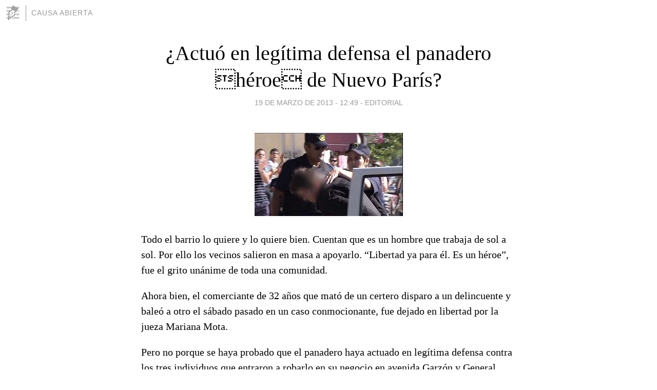

--- FILE ---
content_type: text/html; charset=utf-8
request_url: https://causaabierta.blogia.com/2013/031913-actuo-en-legitima-defensa-el-panadero-heroe-de-nuevo-paris-.php
body_size: 5535
content:
<!DOCTYPE html>
<html lang="es">
<head>
	<meta charset="UTF-8">
	
	<title>¿Actuó en legítima defensa el panadero héroe de Nuevo París? | CAUSA ABIERTA</title>

	<link rel="canonical" href="https://causaabierta.blogia.com/2013/031913-actuo-en-legitima-defensa-el-panadero-heroe-de-nuevo-paris-.php" />
        

	<meta property="og:locale" content="es" />
	<meta property="og:site_name" content="causaabierta" />

	<meta property="og:type" content="article" />

	<meta property="og:type" content="article" />
	<meta property="og:title" content="&iquest;Actu&oacute; en leg&iacute;tima defensa el panadero h&eacute;roe de Nuevo Par&iacute;s? | CAUSA ABIERTA" />
	<meta name="description" property="og:description" content="Todo el barrio lo quiere y lo quiere bien. Cuentan que es un  hombre que trabaja de sol a sol. Por ello los vecinos salieron en masa a  apoyarlo. &ldquo;Libertad ya para &eacute;l. Es un h&eacute;roe&rdquo;, fue el grito un&aacute;nime de  toda una">

	<meta property="og:url" content="https://causaabierta.blogia.com/2013/031913-actuo-en-legitima-defensa-el-panadero-heroe-de-nuevo-paris-.php" />

	<link rel="alternate" type="application/rss+xml" title="RSS 2.0" href="https://causaabierta.blogia.com/feed.xml" />

	<link rel="stylesheet" href="//cms.blogia.com/templates/template1/css/styles.css?v=1479210573">
	
	<link rel="shortcut icon" href="//cms.blogia.com/templates/template1/img/favicon.ico" />

	<meta name="viewport" content="width=device-width, initial-scale=1.0" />

	
	

<!-- Google tag (gtag.js) -->
<script async src="https://www.googletagmanager.com/gtag/js?id=G-QCKB0GVRJ4"></script>
<script>
  window.dataLayer = window.dataLayer || [];
  function gtag(){dataLayer.push(arguments);}
  gtag('js', new Date());

  gtag('config', 'G-QCKB0GVRJ4');
</script>

</head>










<body class="page--post">


		<header>



       <a href="https://www.blogia.com">
            <img src="[data-uri]" width="30" height="30" alt="Blogia" />
       </a>

		<div id="blog-title">
		<a href="https://causaabierta.blogia.com">CAUSA ABIERTA</a>
		</div>
		
	</header>






	
	<main style="max-width : 730px;">
	
	




		<article id="post">
			
			<h1><a href="https://causaabierta.blogia.com/2013/031913-actuo-en-legitima-defensa-el-panadero-heroe-de-nuevo-paris-.php">¿Actuó en legítima defensa el panadero héroe de Nuevo París?</a></h1>





			<div class="post__author-date">
				<time datetime="2013-03-19T16:49:00+00:00" pubdate data-updated="true">
				
					<a href="https://causaabierta.blogia.com/2013/031913-actuo-en-legitima-defensa-el-panadero-heroe-de-nuevo-paris-.php">
						19 de marzo de 2013 - 12:49					</a>
				</time>
									- <a href="/temas/editorial/">EDITORIAL</a>
							</div>

		


			
			
			<div class="post__content">
			
								<img class="right" src="https://causaabierta.blogia.com/upload/20130319204959-panadero-garzon-heroe-20130204182321.jpg" alt="&iquest;Actu&oacute; en leg&iacute;tima defensa el panadero h&eacute;roe de Nuevo Par&iacute;s?">
								

				
				<div style="text-align: center; width: 468px; margin-left: 80px;"><div id="beacon_67782f32d3" style="position: absolute; left: 0px; top: 0px; visibility: hidden;"></div></div> <p>Todo el barrio lo quiere y lo quiere bien. Cuentan que es un  hombre que trabaja de sol a sol. Por ello los vecinos salieron en masa a  apoyarlo. &ldquo;Libertad ya para &eacute;l. Es un h&eacute;roe&rdquo;, fue el grito un&aacute;nime de  toda una comunidad.<span>&nbsp;</span></p> <p>Ahora bien, el comerciante de 32 a&ntilde;os que mat&oacute; de un certero disparo a  un delincuente y bale&oacute; a otro el s&aacute;bado pasado en un caso  conmocionante, fue dejado en libertad por la jueza Mariana Mota.</p> <p>Pero no porque se haya probado que el panadero haya actuado en  leg&iacute;tima defensa contra los tres individuos que entraron a robarlo en su  negocio en avenida Garz&oacute;n y General Hornos, sino porque la jueza  respet&oacute; a pie juntillas el plazo legal de detenci&oacute;n y, adem&aacute;s, porque la  fiscal Adriana Costa pidi&oacute; diligenciar m&aacute;s pruebas.</p> <p>Es que la representante del Ministerio P&uacute;blico a&uacute;n no est&aacute; muy  segura. Por tanto, como es l&oacute;gico no puede pronunciarse y allanar el  camino a la magistrada.</p> <p>En virtud de ello, el panadero qued&oacute; emplazado a la espera de una nueva citaci&oacute;n de la justicia.</p> <p>Pero, &iquest;d&oacute;nde est&aacute; el meollo del asunto si la cosa parece estar bien clara?</p> <p>Resulta, al parecer, que los tres individuos que entraron al comercio  no portaban armas de fuego. Cuentan que no llevaban encima ni una  navaja. Solo un bolso.</p> <p>&iquest;Entonces?</p> <p>Bueno, en ese caso es imposible configurar la figura de leg&iacute;tima  defensa y el panadero ser&iacute;a procesado por el delito de homicidio.</p> <p>Sin embargo la prensa, en general, inform&oacute; as&iacute; sobre el hecho: &ldquo;Dos  delincuentes armados, que bajaron de una moto con el casco puesto,  ingresaron a robar en la panader&iacute;a del barrio Nuevo Par&iacute;s. Un tercer  delincuente esperaba afuera en una moto.</p> <p>En ese momento, a las 15.30 del s&aacute;bado, hab&iacute;a ocho clientes dentro  del comercio. Seg&uacute;n dijo el propietario a la Polic&iacute;a, los rapi&ntilde;eros los  obligaron a ir al fondo del local. Despu&eacute;s de unos minutos &eacute;l se acerc&oacute;  para ver si se hab&iacute;an retirado pero a&uacute;n estaban ah&iacute;.</p> <p>Fue entonces que, seg&uacute;n la versi&oacute;n policial, uno de los delincuentes  le dijo al otro que dispare, y ante esto el comerciante gatill&oacute; su arma.</p> <p>Como resultado hiri&oacute; a dos delincuentes. Uno recibi&oacute; un disparo en la  cabeza y otro en el t&oacute;rax. El primero qued&oacute; tendido en la calle hasta  que una ambulancia lo traslad&oacute; al Hospital Maciel en estado muy grave.</p> <p>All&iacute; se constat&oacute; que ten&iacute;a herida de arma de fuego en el cr&aacute;neo con  orificio de entrada a nivel frontal y p&eacute;rdida de masa encef&aacute;lica. A las  20.30 falleci&oacute;. Fue identificado como Mat&iacute;as Figueredo de 18 a&ntilde;os.</p> <p>Los otros dos rapi&ntilde;eros lograron huir en moto pero uno de ellos, el  baleado en el t&oacute;rax, ingres&oacute; m&aacute;s tarde al Sanatorio Cudam donde fue  intervenido quir&uacute;rgicamente. Fue identificado con las iniciales C.N.A.C  de 21 a&ntilde;os. El tercer delincuente sigue pr&oacute;fugo.&rdquo;</p> <p>Hasta aqu&iacute; lo dicho por los medios, sin embargo hasta el momento no  aparece ning&uacute;n arma de fuego y la grabaci&oacute;n que tiene la justicia no  muestra a ninguno de los intrusos armado.</p><p>M&aacute;s a&uacute;n, del parte policial emitido no surge que los delincuentes hayan ingresado a robar munidos de armas de fuego</p>			</div>


			
			<div class="post__share">
				<ul>
										<li class="share__facebook">
						<a href="https://www.facebook.com/sharer.php?u=https%3A%2F%2Fcausaabierta.blogia.com%2F2013%2F031913-actuo-en-legitima-defensa-el-panadero-heroe-de-nuevo-paris-.php" 
							title="Compartir en Facebook"
							onClick="ga('send', 'event', 'compartir', 'facebook');">
								Facebook</a></li>
					<li class="share__twitter">
						<a href="https://twitter.com/share?url=https%3A%2F%2Fcausaabierta.blogia.com%2F2013%2F031913-actuo-en-legitima-defensa-el-panadero-heroe-de-nuevo-paris-.php" 
							title="Compartir en Twitter"
							onClick="ga('send', 'event', 'compartir', 'twitter');">
								Twitter</a></li>
					<li class="share__whatsapp">
						<a href="whatsapp://send?text=https%3A%2F%2Fcausaabierta.blogia.com%2F2013%2F031913-actuo-en-legitima-defensa-el-panadero-heroe-de-nuevo-paris-.php" 
							title="Compartir en WhatsApp"
							onClick="ga('send', 'event', 'compartir', 'whatsapp');">
								Whatsapp</a></li>
					<li class="share__email">
						<a href="mailto:?subject=Mira esto&body=Mira esto: https%3A%2F%2Fcausaabierta.blogia.com%2F2013%2F031913-actuo-en-legitima-defensa-el-panadero-heroe-de-nuevo-paris-.php" 
							title="Compartir por email"
							onClick="ga('send', 'event', 'compartir', 'email');">
								Email</a></li>
									</ul>
			</div>

		
		</article>
		
		








		
		
		<section id="related" style="text-align:center;">
		
		
			<h2>Otros artículos en este blog:</h2>
			
			<ul>

				
				<li><a href="https://causaabierta.blogia.com/2015/061621-7-de-cada-10-uruguayos-tiene-una-opinion-positiva-sobre-el-gobierno-de-mujica-segun-estudio-de-factum.php">7 de cada 10 uruguayos tiene una opinión positiva sobre el gobierno de Mujica, según estudio de Factum</a></li>
				
				
				<li><a href="https://causaabierta.blogia.com/2015/070423--que-significa-para-el-esclavo-estadounidense-vuestro-4-de-julio-.php">¿Qué significa, para el esclavo estadounidense, vuestro 4 de julio?"</a></li>
				
				
				<li><a href="https://causaabierta.blogia.com/2009/012613-el-mundo-del-reves-5-millones-de-personas-se-quedan-sin-trabajo-en-el-mundo-pero-la-gran-fabrica-de-colesterol-abrira-mil-casas-mas-con-una-inversion-de-dos-mil-millones-de-dolares.php">El mundo del revés: 5 millones de personas se quedan sin trabajo en el mundo, pero la gran fábrica de colesterol abrirá mil casas más con una inversión de dos mil millones de dólares</a></li>
				
				
			</ul>
			
			
		</section>







		<section id="comments">


			

			<h2>0 comentarios</h2>





			



			
			<form name="comments__form" action="https://causaabierta.blogia.com/index.php" method="post" accept-charset="ISO-8859-1">
				
				<label for="nombre">Nombre</label>
				<input size="30" id="nombre" name="nombre" value="" type="text" >

				<label for="email">E-mail <em>No será mostrado.</em></label>
				<input size="30" id="email" name="email" value="" type="text" >

				<label for="comentario">Comentario</label>
				<textarea cols="30" rows="5" id="comentario" name="comentario"></textarea>

				<input name="submit" value="Publicar" type="submit" > 

								<input name="datosarticulo" value="" type="hidden" >
				<input name="idarticulo" value="2013031913" type="hidden" />
				<input name="nomblog" value="causaabierta" type="hidden" >
				<input name="escomentario" value="true" type="hidden" >
				<input name="coddt" value="1392567238" type="hidden" >
			</form>
			
		</section>


		<nav>
			<ul>

								<li><a href="/2013/031914-la-argentina-claudica-ante-su-victimario.php">← La Argentina claudica ante su victimario</a></li>
				
								<li><a href="/2013/031912-victoria-rodriguez-una-boquita-atolondrada.php">Victoria Rodríguez, una boquita atolondrada →</a></li>
							

			</ul>
		</nav>






	</main>
	
	
















	<footer>
	
		<ul>
			<li><a href="/acercade/">Acerca de</a></li> 
			<li><a href="/archivos/">Archivos</a></li> 
			<li><a href="/admin.php">Administrar</a></li> 
		</ul>
			</footer>




<script>

  (function(i,s,o,g,r,a,m){i['GoogleAnalyticsObject']=r;i[r]=i[r]||function(){
  (i[r].q=i[r].q||[]).push(arguments)},i[r].l=1*new Date();a=s.createElement(o),
  m=s.getElementsByTagName(o)[0];a.async=1;a.src=g;m.parentNode.insertBefore(a,m)
  })(window,document,'script','//www.google-analytics.com/analytics.js','ga');


  ga('create', 'UA-80669-7', 'auto');
  ga('set', 'dimension1', '2014v1');
  ga('set', 'plantilla', '2014v1');
  ga('send', 'pageview');


</script>





</body>


</html>
